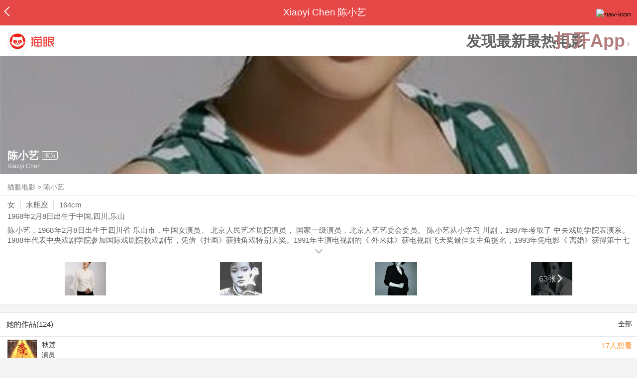

--- FILE ---
content_type: text/html; charset=utf-8
request_url: https://maoyan.dianping.com/asgard/celebrity/126593
body_size: 15031
content:
<!DOCTYPE html>
<html class=" " lang="zh">
<head>
  <meta charset="UTF-8">
  <meta name="viewport" content="width=device-width, height=device-height, initial-scale=1, maximum-scale=1, user-scalable=no, viewport-fit=cover">
  <meta http-equiv="X-UA-Compatible" content="ie=edge">
  <meta name="baidu-site-verification" content="lxgZbG0NVn" />
  <meta name="lx:category" content="movie">
  <meta name="lx:autopv" content="off"/>
  
  <meta name="share:wechat:message:title" content="关于陈小艺，你想知道的都在这里" />
  <meta name="share:wechat:message:desc" content="陈小艺，1968年2月8日出生于四川省 乐山市，中国女演员、 北京人民艺术剧院演员， 国家一级演员，北京人艺艺委会委员。 陈小艺从小学习 川剧，1987年考取了 中央戏剧学院表演系。1988年代表中央戏剧学院参加国际戏剧院校戏剧节，凭借《挂画》获独角戏特别大奖。1991年主演电视剧的《 外来妹》获电视剧飞天奖最佳女主角提名，1993年凭电影《 离婚》获得第十七届 百花奖最佳女配角奖，2006年，主演 刘惠宁导演的电视剧《半路夫妻》，获得第二届“中国剧，中国造”最佳女演员。2009年凭电视剧《 大工匠》获电视剧飞天奖最佳女主角提名，2009年，获得 飞天奖“杰出贡献奖”、“德艺双馨”终生成就奖、第十届四川电影节最受欢迎女演员奖。2013年，陈小艺与张国立、张涵予主演电视剧《 唐山大地震》。 2016年参演电视剧《 女不强大天不容》。同年主演电视剧《 木兰妈妈》。" />
  <meta name="share:wechat:message:icon" content="https://p0.pipi.cn/basicdata/25bfd6d7537c69537c339ead8a0568546ef0d.jpg?imageMogr2/thumbnail/2500x2500%3E" />
  <meta name="share:wechat:timeline:title" content="关于陈小艺，你想知道的都在这里" />
  <meta name="share:wechat:timeline:icon" content="https://p0.pipi.cn/basicdata/25bfd6d7537c69537c339ead8a0568546ef0d.jpg?imageMogr2/thumbnail/2500x2500%3E" />
  <meta name="share:wechat:timeline:desc" content="陈小艺，1968年2月8日出生于四川省 乐山市，中国女演员、 北京人民艺术剧院演员， 国家一级演员，北京人艺艺委会委员。 陈小艺从小学习 川剧，1987年考取了 中央戏剧学院表演系。1988年代表中央戏剧学院参加国际戏剧院校戏剧节，凭借《挂画》获独角戏特别大奖。1991年主演电视剧的《 外来妹》获电视剧飞天奖最佳女主角提名，1993年凭电影《 离婚》获得第十七届 百花奖最佳女配角奖，2006年，主演 刘惠宁导演的电视剧《半路夫妻》，获得第二届“中国剧，中国造”最佳女演员。2009年凭电视剧《 大工匠》获电视剧飞天奖最佳女主角提名，2009年，获得 飞天奖“杰出贡献奖”、“德艺双馨”终生成就奖、第十届四川电影节最受欢迎女演员奖。2013年，陈小艺与张国立、张涵予主演电视剧《 唐山大地震》。 2016年参演电视剧《 女不强大天不容》。同年主演电视剧《 木兰妈妈》。" />
  <link rel="dns-prefetch" href="//p0.meituan.net"/>
  <link rel="dns-prefetch" href="//s0.pipi.cn"/>
  <link rel="dns-prefetch" href="//www.dpfile.com"/>
  <link rel="dns-prefetch" href="//lx.meituan.net"/>
  <link rel="dns-prefetch" href="//lx1.meituan.net"/>
  <link rel="dns-prefetch" href="//plx.meituan.com"/>
  
  <title>陈小艺介绍_图片_作品-猫眼电影</title>
  <meta name="description" content="猫眼电影为您提供陈小艺名称相关信息，如人物简介、图片、参演电影作品等。更多陈小艺名称相关信息请关注猫眼电影官网。"/>
  <meta name="keywords" content="陈小艺,陈小艺介绍,陈小艺图片,陈小艺作品"/>
  
  
  <link rel="stylesheet" href="//s0.pipi.cn/festatic/asgard/resources/pages/celebrity/vendors-7ccaf0e5.css">
  
  <link rel="stylesheet" href="//s0.pipi.cn/festatic/asgard/resources/pages/celebrity/index-4fc3a2de.css">
  
  
  
  <script>
    try {
      // i版内嵌到快应用中，ua会携带maoyan关键字，会导致appnm上报错误，所以需要把ua的关键字去掉
      if (window.navigator && window.navigator.userAgent && window.navigator.userAgent.indexOf('com.maoyan.movie.quickapp')) {
        let ua = window.navigator.userAgent;
        Object.defineProperty(window.navigator, 'userAgent', {
          value: ua.replace(/\.maoyan/, ''),
          writable: false,
        });
      }
    } catch (err) {}
  </script>
  <script>
    "use strict";!function(){var e=0<arguments.length&&void 0!==arguments[0]?arguments[0]:"_Owl_",a=window;a[e]||(a[e]={isRunning:!1,isReady:!1,preTasks:[],dataSet:[],pageData:[],disableMutaObserver:!1,observer:null,use:function(e,t){this.isReady&&a.Owl&&a.Owl[e](t),this.preTasks.push({api:e,data:[t]})},add:function(e){this.dataSet.push(e)},run:function(){var t=this;if(!this.isRunning){this.isRunning=!0;var e=a.onerror;a.onerror=function(){this.isReady||this.add({type:"jsError",data:arguments}),e&&e.apply(a,arguments)}.bind(this),(a.addEventListener||a.attachEvent)("error",function(e){t.isReady||t.add({type:"resError",data:[e]})},!0);var i=window.MutationObserver||window.WebKitMutationObserver||window.MozMutationObserver,r=window.performance||window.WebKitPerformance;if(i&&r){var n=-1,s=window.navigator.userAgent;if(-1<s.indexOf("compatible")&&-1<s.indexOf("MSIE")?(new RegExp("MSIE (\\d+\\.\\d+);").test(s),n=parseFloat(RegExp.$1)):-1<s.indexOf("Trident")&&-1<s.indexOf("rv:11.0")&&(n=11),-1!==n&&n<=11)return void(this.disableMutaObserver=!0);try{this.observer=new i(function(e){t.pageData.push({mutations:e,startTime:r.now()})}),this.observer.observe(document,{childList:!0,subtree:!0})}catch(e){console.log("mutationObserver err")}}else this.disableMutaObserver=!0}}},a[e].run())}();
  </script>
  <!-- 微博sdk -->
  
  

  <!-- 跳转小程序需要1.6以上版本 -->
  

  

  
  <script>
    // 灵犀埋点种子代码开始
    !(function (win, doc, ns) {
        var cacheFunName = '_MeiTuanALogObject';
        win[cacheFunName] = ns;
        if (!win[ns]) {
            var _LX = function () {
                _LX.q.push(arguments);
                return _LX;
            };
            _LX.q = _LX.q || [];
            _LX.l = +new Date();
            win[ns] = _LX;
        }
    })(window, document, 'AnalyticsBase');
    //种子代码结束
  </script>
  <!-- 百度资源平台自动推送js代码 [e0bacf12e04a7bd88ddbd9c74ef2b533 -> niuran] -->
  <script>
    var _hmt = _hmt || [];
    (function () {
      var hm = document.createElement("script");
      hm.src = "https://hm.baidu.com/hm.js?e0bacf12e04a7bd88ddbd9c74ef2b533";
      var s = document.getElementsByTagName("script")[0];
      s.parentNode.insertBefore(hm, s);
    })();
  </script>
  <!-- Google tag (gtag.js) [G-WN80P4PSY7 -> niuran] -->
  <script async src="https://www.googletagmanager.com/gtag/js?id=G-WN80P4PSY7"></script>
  <script>
    window.dataLayer = window.dataLayer || [];
    function gtag() { dataLayer.push(arguments); }
    gtag('js', new Date());
    gtag('config', 'G-WN80P4PSY7');
  </script>
</head>
<body>
  <div id="app" class="page-index" ><div class="layout"><div class="navbar-wrap"><div class="Navbarold "><nav><a class="navbar-back" href="/" data-bid="b_Aewng" data-lab="{ celebrity_id: 126593 }"></a><div class="navbar-title ">Xiaoyi Chen 陈小艺</div><div class="nav-btn"><img class="nav-icon" src="//p0.meituan.net/scarlett/f05f61e7a8f3f45fd071c068d7a26870356.png" alt="nav-icon"/></div></nav></div></div><div class="page-content page-celebrity"><div><div class="download-app-bar-custom"><h1><a href="//m.maoyan.com/"><img class="img noneBg logo_custom" alt="logo" src="//s0.pipi.cn/festatic/asgard/resources/images/logo@3x.png" width="42" height="42"/></a></h1><a class="benefit-text" data-bid="b_movie_nikl02bu_mc" data-view-bid="b_movie_nikl02bu_mv">发现最新最热电影</a><span class="split"></span><a href="javascript: void(0);" class="link btn-open-app-custom" data-event="donwload3" link="meituanmovie://www.meituan.com/movie/actordetail?actorId=126593" to="" data-bid="b_53up23as" data-view-bid="b_movie_b_53up23as_mv" data-lab="{&quot;position&quot;:&quot;home&quot;}">打开App<img class="img noneBg point" alt="logo" src="//s0.pipi.cn/festatic/asgard/resources/images/point.png" width="11" height="11"/></a></div></div><div class="celebrity-wrap"><div class="celebrity"><img class="img noneBg" alt="陈小艺" src="https://p0.pipi.cn/basicdata/fb73862f8ea3388d330fafa1c53a55834191a.jpg?imageMogr2/thumbnail/750x540%3E"/><div class="celebrity-profile clearfix"><img class="img noneBg" src="https://p0.pipi.cn/basicdata/25bfd6d7537c69537c339ead8a0568546ef0d.jpg?imageMogr2/thumbnail/2500x2500%3E"/><div class="intro"><div class="chinese"><span class="cn-name">陈小艺</span><span class="tag">演员</span></div><div class="en-name">Xiaoyi Chen</div></div></div><div class="mask"></div></div><div class="crumbs-nav"><a href="/">猫眼电影</a>  &gt;  <a> 陈小艺 </a></div><div class="intro-wrap"><section class="panel base-info" style="border-width:1px"><div class="panel-content"><div class="props"><span>女</span><span>水瓶座</span><span>164cm</span></div><div class="born"><span>1968年2月8日</span><span>出生于中国,四川,乐山</span></div><div data-event="intro" data-bid="b_JjMUD" data-view-bid="b_865wS" data-lab="{&quot;celebrity_id&quot;:126593,&quot;type&quot;:false}" data-view-lab="{celebrity_id:126593}" class="text-expander text-expander-disable-true text-expander-expand-false"><div class="text-expander-content"><p>陈小艺，1968年2月8日出生于四川省 乐山市，中国女演员、 北京人民艺术剧院演员， 国家一级演员，北京人艺艺委会委员。 陈小艺从小学习 川剧，1987年考取了 中央戏剧学院表演系。1988年代表中央戏剧学院参加国际戏剧院校戏剧节，凭借《挂画》获独角戏特别大奖。1991年主演电视剧的《 外来妹》获电视剧飞天奖最佳女主角提名，1993年凭电影《 离婚》获得第十七届 百花奖最佳女配角奖，2006年，主演 刘惠宁导演的电视剧《半路夫妻》，获得第二届“中国剧，中国造”最佳女演员。2009年凭电视剧《 大工匠》获电视剧飞天奖最佳女主角提名，2009年，获得 飞天奖“杰出贡献奖”、“德艺双馨”终生成就奖、第十届四川电影节最受欢迎女演员奖。2013年，陈小艺与张国立、张涵予主演电视剧《 唐山大地震》。 2016年参演电视剧《 女不强大天不容》。同年主演电视剧《 木兰妈妈》。</p></div><div class="text-expander-button"><i class="icon icon-chevron-down"></i></div></div></div></section><div class="photo-panel"><div class="grid celebrity-photos"><div class="row"><div class="cell"><li data-bid="b_isl6c93g" data-view-bid="b_1otr2f42" data-lab="{&quot;movie_id&quot;:&quot;&quot;,&quot;pic_id&quot;:&quot;&quot;,&quot;custom&quot;:{&quot;celebrity_id&quot;:126593,&quot;image_url&quot;:&quot;https://p0.pipi.cn/basicdata/25bfd62f8d3338af33be12b06b055271dc851.jpg?imageMogr2/thumbnail/100x100%3E&quot;,&quot;approve_number&quot;:&quot;&quot;}}"><a data-bid="" href="/asgard/celebrity/126593/stages?idx=0"><img class="img noneBg" src="https://p0.pipi.cn/basicdata/25bfd62f8d3338af33be12b06b055271dc851.jpg?imageView2/1/w/166/h/134/q/80" manualTailor="1"/></a></li></div><div class="cell"><li data-bid="b_isl6c93g" data-view-bid="b_1otr2f42" data-lab="{&quot;movie_id&quot;:&quot;&quot;,&quot;pic_id&quot;:&quot;&quot;,&quot;custom&quot;:{&quot;celebrity_id&quot;:126593,&quot;image_url&quot;:&quot;https://p0.pipi.cn/basicdata/25bfd62f8d3338cf3e50c89a88a684ff3d43d.jpg?imageMogr2/thumbnail/100x100%3E&quot;,&quot;approve_number&quot;:&quot;&quot;}}"><a data-bid="" href="/asgard/celebrity/126593/stages?idx=1"><img class="img noneBg" src="https://p0.pipi.cn/basicdata/25bfd62f8d3338cf3e50c89a88a684ff3d43d.jpg?imageView2/1/w/166/h/134/q/80" manualTailor="1"/></a></li></div><div class="cell"><li data-bid="b_isl6c93g" data-view-bid="b_1otr2f42" data-lab="{&quot;movie_id&quot;:&quot;&quot;,&quot;pic_id&quot;:&quot;&quot;,&quot;custom&quot;:{&quot;celebrity_id&quot;:126593,&quot;image_url&quot;:&quot;https://p0.pipi.cn/basicdata/25bfd62f8d3338cf3e230f72c43d1744be2e9.jpg?imageMogr2/thumbnail/100x100%3E&quot;,&quot;approve_number&quot;:&quot;&quot;}}"><a data-bid="" href="/asgard/celebrity/126593/stages?idx=2"><img class="img noneBg" src="https://p0.pipi.cn/basicdata/25bfd62f8d3338cf3e230f72c43d1744be2e9.jpg?imageView2/1/w/166/h/134/q/80" manualTailor="1"/></a></li></div><div class="cell"><li data-bid="b_isl6c93g" data-view-bid="b_1otr2f42" data-lab="{&quot;movie_id&quot;:&quot;&quot;,&quot;pic_id&quot;:&quot;&quot;,&quot;custom&quot;:{&quot;celebrity_id&quot;:126593,&quot;image_url&quot;:&quot;https://p0.pipi.cn/basicdata/25bfd62f8d3338af3339ddca5132ff04999e7.jpg?imageMogr2/thumbnail/100x100%3E&quot;,&quot;approve_number&quot;:&quot;&quot;}}"><a data-bid="" href="/asgard/celebrity/126593/photos"><img class="img noneBg" src="https://p0.pipi.cn/basicdata/25bfd62f8d3338af3339ddca5132ff04999e7.jpg?imageView2/1/w/166/h/134/q/80" manualTailor="1"/><div class="overlay" data-bid="b_49Vqm" data-view-bid="b_rvV49" data-lab="{ celebrity_id: 126593 }">63张<i class="icon icon-chevron-right"></i></div></a></li></div></div></div></div></div></div><section class="panel celebrity-works" style="border-width:1px" data-view-bid="b_movie_jh3wjuzc_mv" data-lab="{ celebrity_id: 126593}"><div class="panel-title panel-title-unclosed" style="border-width:1px"><h2 style="display:inline-block">她的作品(124)</h2></div><div class="panel-content"><a data-bid="b_movie_ejr6o16k_mc" data-lab="{&quot;custom&quot;:{&quot;celebrity_id&quot;:126593}}" class="all-works" href="//piaofang.maoyan.com/celebrity/wrapper?id=126593&amp;wrapperId=-1">全部</a><ul class="list-view "><a href="https://maoyan.dianping.com/asgard/movie/1474277?_v_=yes" class="link" data-event="_asgard_movie_1474277?_v_=yes" data-bid="b_k0NJV" data-view-bid="b_c9Rpp" data-lab="{&quot;movie_id&quot;:1474277,&quot;index&quot;:0,&quot;custom&quot;:{&quot;celebrity_id&quot;:126593}}"><li class="list-view-item clearfix"><img class="img noneBg" alt="陈小艺 秋莲" src="https://p0.pipi.cn/mediaplus/bigdata_mmdb_mmdbtask/0fa3345bea4e32051182bfe189968ec0b2de4.png?imageView2/1/w/83/h/124/q/80" e="1" c="1"/><p class="celebrity-score"><span class="score">17人想看</span></p><h4>秋莲</h4><p>演员</p><p></p></li></a><a href="https://maoyan.dianping.com/asgard/movie/1532471?_v_=yes" class="link" data-event="_asgard_movie_1532471?_v_=yes" data-bid="b_k0NJV" data-view-bid="b_c9Rpp" data-lab="{&quot;movie_id&quot;:1532471,&quot;index&quot;:1,&quot;custom&quot;:{&quot;celebrity_id&quot;:126593}}"><li class="list-view-item clearfix"><img class="img noneBg" alt="陈小艺 重器" src="https://p0.pipi.cn/mmdb/54ecdedd537f2a16bd5bf10ea9e3396de5f55.jpg?imageView2/1/w/83/h/124/q/80" e="1" c="1"/><p class="celebrity-score"><span class="score">39人想看</span></p><h4>重器</h4><p>演员</p><p>饰：吴月娥</p><p></p></li></a><a href="https://maoyan.dianping.com/asgard/movie/1504348?_v_=yes" class="link" data-event="_asgard_movie_1504348?_v_=yes" data-bid="b_k0NJV" data-view-bid="b_c9Rpp" data-lab="{&quot;movie_id&quot;:1504348,&quot;index&quot;:2,&quot;custom&quot;:{&quot;celebrity_id&quot;:126593}}"><li class="list-view-item clearfix"><img class="img noneBg" alt="陈小艺 同心结" src="https://p0.pipi.cn/mediaplus/friday_image_fe/0fa3343d7f077e0511b819443c669588bc61d.jpg?imageView2/1/w/83/h/124/q/80" e="1" c="1"/><p class="celebrity-score"><span class="score">12人想看</span></p><h4>同心结</h4><p>演员</p><p></p></li></a><a href="https://maoyan.dianping.com/asgard/movie/1491578?_v_=yes" class="link" data-event="_asgard_movie_1491578?_v_=yes" data-bid="b_k0NJV" data-view-bid="b_c9Rpp" data-lab="{&quot;movie_id&quot;:1491578,&quot;index&quot;:3,&quot;custom&quot;:{&quot;celebrity_id&quot;:126593}}"><li class="list-view-item clearfix"><img class="img" alt="陈小艺 蔷薇风暴" src="[data-uri]" e="1" c="1"/><p class="celebrity-score"><span class="score">7.6分</span></p><h4>蔷薇风暴</h4><p>演员</p><p>饰：沈宗玉</p><p></p></li></a><a href="https://maoyan.dianping.com/asgard/movie/1489812?_v_=yes" class="link" data-event="_asgard_movie_1489812?_v_=yes" data-bid="b_k0NJV" data-view-bid="b_c9Rpp" data-lab="{&quot;movie_id&quot;:1489812,&quot;index&quot;:4,&quot;custom&quot;:{&quot;celebrity_id&quot;:126593}}"><li class="list-view-item clearfix"><img class="img" alt="陈小艺 好运家" src="[data-uri]" e="1" c="1"/><p class="celebrity-score"><span class="score">43人想看</span></p><h4>好运家</h4><p>演员</p><p>饰：郝茗</p><p></p></li></a></ul></div></section><section class="panel celebrity-news latest-news" style="border-width:1px" data-view-bid="b_movie_9k5a0drc_mv" data-lab="{&quot;custom&quot;:{&quot;celebrity_id&quot;:126593}}"><div class="panel-title panel-title-unclosed" style="border-width:1px"><h2 style="display:inline-block">最新资讯</h2></div><div class="panel-content"><div class="news-item" data-bid="b_movie_kygqsbug_mc" data-view-bid="b_movie_kygqsbug_mv" data-lab="{&quot;news_id&quot;:1841462,&quot;index&quot;:0,&quot;custom&quot;:{&quot;celebrity_id&quot;:126593}}"><a data-bid="" class="link clearfix" href="/asgard/news/1841462"><img class="img" src="[data-uri]" e="1" c="1"/><i class="icon icon-chevron-right"></i><div class="news-wrapper"><div class="news-content">《假日暖洋洋》新春送惊喜 系列礼包与海内外观众共庆佳节</div></div></a></div><div class="news-item" data-bid="b_movie_kygqsbug_mc" data-view-bid="b_movie_kygqsbug_mv" data-lab="{&quot;news_id&quot;:1259874,&quot;index&quot;:1,&quot;custom&quot;:{&quot;celebrity_id&quot;:126593}}"><a data-bid="" class="link clearfix" href="/asgard/news/1259874"><img class="img" src="[data-uri]" e="1" c="1"/><i class="icon icon-chevron-right"></i><div class="news-wrapper"><div class="news-content">《装台》圆满收官 现象级口碑大剧再登现实题材作品新台阶</div></div></a></div><div class="news-item" data-bid="b_movie_kygqsbug_mc" data-view-bid="b_movie_kygqsbug_mv" data-lab="{&quot;news_id&quot;:1263509,&quot;index&quot;:2,&quot;custom&quot;:{&quot;celebrity_id&quot;:126593}}"><a data-bid="" class="link clearfix" href="/asgard/news/1263509"><img class="img" src="[data-uri]" e="1" c="1"/><i class="icon icon-chevron-right"></i><div class="news-wrapper"><div class="news-content">电视剧《装台》热播获专家盛赞 现实题材有血肉更有筋骨</div></div></a></div><div class="news-item" data-bid="b_movie_kygqsbug_mc" data-view-bid="b_movie_kygqsbug_mv" data-lab="{&quot;news_id&quot;:1255841,&quot;index&quot;:3,&quot;custom&quot;:{&quot;celebrity_id&quot;:126593}}"><a data-bid="" class="link clearfix" href="/asgard/news/1255841"><img class="img" src="[data-uri]" e="1" c="1"/><i class="icon icon-chevron-right"></i><div class="news-wrapper"><div class="news-content">电视剧《装台》昨日开播 张嘉益闫妮联袂演绎“陕味“市井图</div></div></a></div></div></section><footer class="footer"><div class="disclaimer"><div class="copyright"><span>© 猫眼电影 客服电话:<a href="tel:10105335"> 1010-5335</a></span></div><p class="content"><span>影视行业信息</span><a href="https://maoyan.dianping.com/terms/terms?id=privacy_1629962927685" class="link" data-event="https:__m.maoyan.com_terms_terms?id=privacy_1629962927685" to="https://m.maoyan.com/terms/terms?id=privacy_1629962927685">《免责声明》</a><span>I 违法和不良信息举报电话：4006018900</span></p><p class="icp"><a href="https://beian.miit.gov.cn" class="link" data-event="https:__beian.miit.gov.cn" to="https://beian.miit.gov.cn">京ICP备16022489号-1</a><span> I </span><a href="https://www.beian.gov.cn/portal/registerSystemInfo?recordcode=11010102003232" class="link" data-event="https:__www.beian.gov.cn_portal_registerSystemInfo?recordcode=11010102003232" to="https://www.beian.gov.cn/portal/registerSystemInfo?recordcode=11010102003232">京公网安备11010102003232号</a></p><p class="sankuai"><a href="javascript: void(0);" class="link" data-event="">北京猫眼文化传媒有限公司</a></p><section class="bottom-logo"><img class="img noneBg" alt="" src="[data-uri]"/></section></div></footer></div></div></div>
  <script>
    var AppData = {"$id":100430,"$title":"陈小艺介绍_图片_作品-猫眼电影","title":"Xiaoyi Chen 陈小艺","$description":"猫眼电影为您提供陈小艺名称相关信息，如人物简介、图片、参演电影作品等。更多陈小艺名称相关信息请关注猫眼电影官网。","$keywords":["陈小艺,陈小艺介绍,陈小艺图片,陈小艺作品"],"celebrity":{"age":57,"aliasName":"","attachUserId":0,"auth":0,"avatar":"https://p0.pipi.cn/basicdata/25bfd6d7537c69537c339ead8a0568546ef0d.jpg?imageMogr2/thumbnail/2500x2500%3E","backgroundColor":"#364759","bgImg":"https://p0.pipi.cn/basicdata/fb73862f8ea3388d330fafa1c53a55834191a.jpg?imageMogr2/thumbnail/750x540%3E","bgImgBackgroundColor":"#594736","birthday":"1968-02-08","birthplace":"中国,四川,乐山","bloodType":"O型","boardUrl":"","cnm":"陈小艺","company":"","constellation":"水瓶座","deathDate":"","desc":"陈小艺，1968年2月8日出生于四川省 乐山市，中国女演员、 北京人民艺术剧院演员， 国家一级演员，北京人艺艺委会委员。 陈小艺从小学习 川剧，1987年考取了 中央戏剧学院表演系。1988年代表中央戏剧学院参加国际戏剧院校戏剧节，凭借《挂画》获独角戏特别大奖。1991年主演电视剧的《 外来妹》获电视剧飞天奖最佳女主角提名，1993年凭电影《 离婚》获得第十七届 百花奖最佳女配角奖，2006年，主演 刘惠宁导演的电视剧《半路夫妻》，获得第二届“中国剧，中国造”最佳女演员。2009年凭电视剧《 大工匠》获电视剧飞天奖最佳女主角提名，2009年，获得 飞天奖“杰出贡献奖”、“德艺双馨”终生成就奖、第十届四川电影节最受欢迎女演员奖。2013年，陈小艺与张国立、张涵予主演电视剧《 唐山大地震》。 2016年参演电视剧《 女不强大天不容》。同年主演电视剧《 木兰妈妈》。","descFeatures":["57岁","164cm"],"enm":"Xiaoyi Chen","fansName":"","feedbackUrl":"https://piaofang.maoyan.com/i/info-correction?objId=126593","figure":["","",""],"followCount":77,"followRank":0,"followState":0,"graduateSchool":"中央戏剧学院","hasAllBox":false,"hasFollowerNum":false,"hasMainWorksNum":false,"height":164,"id":126593,"nation":"汉族","nationality":"中国","photoNum":63,"photos":["https://p0.pipi.cn/basicdata/25bfd62f8d3338af33be12b06b055271dc851.jpg?imageMogr2/thumbnail/100x100%3E","https://p0.pipi.cn/basicdata/25bfd62f8d3338cf3e50c89a88a684ff3d43d.jpg?imageMogr2/thumbnail/100x100%3E","https://p0.pipi.cn/basicdata/25bfd62f8d3338cf3e230f72c43d1744be2e9.jpg?imageMogr2/thumbnail/100x100%3E","https://p0.pipi.cn/basicdata/25bfd62f8d3338af3339ddca5132ff04999e7.jpg?imageMogr2/thumbnail/100x100%3E","https://p0.pipi.cn/basicdata/25bfd62f8d3338cf3ed7c3d56d6d8d2b8332a.jpg?imageMogr2/thumbnail/100x100%3E","https://p0.pipi.cn/basicdata/25bfd62f8d3338cf3e339e2f0286ba1a7c9fd.jpg?imageMogr2/thumbnail/100x100%3E","https://p0.pipi.cn/basicdata/25bfd62f8d3338af3387a9af077f7329f3952.jpg?imageMogr2/thumbnail/100x100%3E","https://p0.pipi.cn/basicdata/25bfd62f8d3338cf3ee19b8a9d1b4ec8bcee7.jpg?imageMogr2/thumbnail/100x100%3E","https://p0.pipi.cn/basicdata/25bfd62f8d3338af338d33d205da525175b7b.jpg?imageMogr2/thumbnail/100x100%3E","https://p0.pipi.cn/basicdata/25bfd62f8d3338cf3e3139f312794eeaf4174.jpg?imageMogr2/thumbnail/100x100%3E","https://p0.pipi.cn/basicdata/25bfd62f8d3338af33be2aaf61d208ab182ec.jpg?imageMogr2/thumbnail/100x100%3E","https://p0.pipi.cn/basicdata/25bfd62f8d3338cf3e87a9378daaf4f18f301.jpg?imageMogr2/thumbnail/100x100%3E","https://p0.pipi.cn/basicdata/25bfd62f8d3338cf3e71f700083c31b93c5f3.jpg?imageMogr2/thumbnail/100x100%3E","https://p0.pipi.cn/basicdata/25bfd62fbe17e15bf171f7791e4398db1704e.jpg?imageMogr2/thumbnail/100x100%3E","https://p0.pipi.cn/basicdata/25bfd62fbe17e19235b86013ea8384faa4851.jpg?imageMogr2/thumbnail/100x100%3E","https://p0.pipi.cn/basicdata/25bfd62fbe17e192359ab43373a32c1d5d0c1.jpg?imageMogr2/thumbnail/100x100%3E","https://p0.pipi.cn/basicdata/25bfd62fbe17e1339e5015b8a165fbcd2c7c9.jpg?imageMogr2/thumbnail/100x100%3E","https://p0.pipi.cn/basicdata/25bfd62fbe17e1339e300b77196c0d95a759c.jpg?imageMogr2/thumbnail/100x100%3E","https://p0.pipi.cn/basicdata/25bfd62fbe17e1339e030c7dfb6d857734536.jpg?imageMogr2/thumbnail/100x100%3E","https://p0.pipi.cn/basicdata/25bfd62fbe17e1339ebe12b8ae2415ef5efd3.jpg?imageMogr2/thumbnail/100x100%3E"],"present":0,"presentImg":"","proCompanyUrl":"","proIntroUrl":"https://piaofang.maoyan.com/i/celebrity/126593/intro","publicTitles":[],"rank":0,"receiveWord":"次","sendWord":"抱抱","sexy":"女","signImg":"","still":"","sumBox":60490,"titleList":["演员"],"titles":"演员","userDailyPresent":0,"weight":0,"works":{"movies":[{"avatar":"https://p0.pipi.cn/mediaplus/bigdata_mmdb_mmdbtask/0fa3345bea4e32051182bfe189968ec0b2de4.png?imageMogr2/thumbnail/2500x2500%3E","cr":1,"duty":"演员","globalReleased":false,"id":1474277,"mbox":0,"multiroles":"","mutlidutys":"演员","name":"秋莲","order":3,"pubDate":1798646400000,"roles":"","rt":"","sc":0,"showst":1,"wish":17,"wishst":0},{"avatar":"https://p0.pipi.cn/mmdb/54ecdedd537f2a16bd5bf10ea9e3396de5f55.jpg?imageMogr2/thumbnail/2500x2500%3E","cr":1,"duty":"演员","globalReleased":false,"id":1532471,"mbox":0,"multiroles":"吴月娥","mutlidutys":"演员","name":"重器","order":3,"pubDate":1798646400000,"roles":"吴月娥","rt":"","sc":0,"showst":1,"wish":39,"wishst":0},{"avatar":"https://p0.pipi.cn/mediaplus/friday_image_fe/0fa3343d7f077e0511b819443c669588bc61d.jpg?imageMogr2/quality/80","cr":1,"duty":"演员","globalReleased":false,"id":1504348,"mbox":0,"multiroles":"","mutlidutys":"演员","name":"同心结","order":3,"pubDate":1798646400000,"roles":"","rt":"","sc":0,"showst":1,"wish":12,"wishst":0},{"avatar":"https://p0.pipi.cn/mediaplus/friday_image_fe/cdf05c1484577e15d59fd1a202d222818da3e.jpg?imageMogr2/quality/80","cr":1,"duty":"演员","globalReleased":true,"id":1491578,"mbox":0,"multiroles":"沈宗玉","mutlidutys":"演员","name":"蔷薇风暴","order":3,"pubDate":1735470000000,"roles":"沈宗玉","rt":"","sc":7.6,"showst":2,"wish":56,"wishst":0},{"avatar":"https://p0.pipi.cn/mmdb/fb738651ecd2ff71f7e19b2124c5e77d133f4.jpg?imageMogr2/thumbnail/2500x2500%3E","cr":1,"duty":"演员","globalReleased":false,"id":1489812,"mbox":0,"multiroles":"郝茗","mutlidutys":"演员","name":"好运家","order":3,"pubDate":1733054400000,"roles":"郝茗","rt":"","sc":0,"showst":2,"wish":43,"wishst":0},{"avatar":"https://p0.pipi.cn/mmdb/54ecde8dc7ec69030cc69664496183aba0035.jpg?imageMogr2/thumbnail/2500x2500%3E","cr":1,"duty":"演员","globalReleased":true,"id":1487502,"mbox":0,"multiroles":"秀丽","mutlidutys":"演员","name":"如果奔跑是我的人生","order":3,"pubDate":1704972600000,"roles":"秀丽","rt":"","sc":8,"showst":2,"wish":475,"wishst":0},{"avatar":"https://p0.pipi.cn/mmdb/25bfd6dd11e2ff7e12c7eda0da5c25dbe62b9.jpg?imageMogr2/thumbnail/2500x2500%3E","cr":1,"duty":"演员","globalReleased":false,"id":1453000,"mbox":0,"multiroles":"林璐","mutlidutys":"演员","name":"我们这十年","order":3,"pubDate":1665401400000,"roles":"林璐","rt":"","sc":0,"showst":2,"wish":146,"wishst":0},{"avatar":"https://p0.pipi.cn/mmdb/25bfd6870309233ba3281e752ef0c09fe7501.jpg?imageMogr2/thumbnail/2500x2500%3E","cr":1,"duty":"演员","globalReleased":false,"id":409166,"mbox":0,"multiroles":"余晴","mutlidutys":"演员","name":"安娜的爱人","order":3,"pubDate":1653710400000,"roles":"余晴","rt":"","sc":0,"showst":2,"wish":5,"wishst":0},{"avatar":"https://p0.pipi.cn/mmdb/d2dad5927a32ff0e13c7ed2fe94807511ed19.jpg?imageMogr2/thumbnail/2500x2500%3E","cr":1,"duty":"演员","globalReleased":true,"id":1403091,"mbox":0,"multiroles":"自己","mutlidutys":"演员","name":"2021年北京卫视春节联欢晚会","order":3,"pubDate":1613059200000,"roles":"自己","rt":"2021-02-12","sc":0,"showst":2,"wish":42,"wishst":0},{"avatar":"https://p0.pipi.cn/mmdb/d2dad5927a3be1c7edc7ed4881e844b67bf15.jpg?imageMogr2/thumbnail/2500x2500%3E","cr":1,"duty":"演员","globalReleased":true,"id":1330898,"mbox":0,"multiroles":"董燕萍","mutlidutys":"演员","name":"假日暖洋洋","order":3,"pubDate":1611504000000,"roles":"董燕萍","rt":"2021-01-25","sc":7.5,"showst":2,"wish":157,"wishst":0}],"total":124}},"news":[{"commentCount":0,"created":1612499644000,"id":1841462,"imageCount":0,"previewImages":[{"authorId":0,"height":950,"id":12402,"sizeType":0,"targetId":1841462,"targetType":13,"url":"https://p0.meituan.net/moviemachine/109685931cc36055f28aa31686895e1d202049.jpg@300w_225h_1e_1c","width":633},{"authorId":0,"height":950,"id":12403,"sizeType":0,"targetId":1841462,"targetType":13,"url":"https://p0.meituan.net/moviemachine/84f325f49d37a7da9de74b2c9f18c7bf243770.jpg@300w_225h_1e_1c","width":633},{"authorId":0,"height":950,"id":12404,"sizeType":0,"targetId":1841462,"targetType":13,"url":"https://p0.meituan.net/moviemachine/4593d8dd36f37989e5d185540f160875202800.jpg@300w_225h_1e_1c","width":633},{"authorId":0,"height":950,"id":12405,"sizeType":0,"targetId":1841462,"targetType":13,"url":"https://p0.meituan.net/moviemachine/c37b31d79a0e5d8e66e41e68fa68d688177566.jpg@300w_225h_1e_1c","width":633}],"source":"猫眼电影","tags":[],"text":"","title":"《假日暖洋洋》新春送惊喜 系列礼包与海内外观众共庆佳节","type":0,"upCount":103,"url":"meituanmovie://www.meituan.com/forum/newsDetail?id=1841462","viewCount":11514},{"commentCount":7,"created":1608521785000,"id":1259874,"imageCount":0,"previewImages":[{"authorId":0,"height":500,"id":10368,"sizeType":0,"targetId":1259874,"targetType":13,"url":"https://p0.meituan.net/moviemachine/807a7f0f66371d88ca3ba720f40646ea185762.jpg@300w_225h_1e_1c","width":750},{"authorId":0,"height":500,"id":10369,"sizeType":0,"targetId":1259874,"targetType":13,"url":"https://p0.meituan.net/moviemachine/dba4ac86da983ca2d8f9bd74d5bb389d206464.jpg@300w_225h_1e_1c","width":750},{"authorId":0,"height":500,"id":10370,"sizeType":0,"targetId":1259874,"targetType":13,"url":"https://p0.meituan.net/moviemachine/3267f703394ed34568757aa0056bd9b3183447.jpg@300w_225h_1e_1c","width":750},{"authorId":0,"height":500,"id":10371,"sizeType":0,"targetId":1259874,"targetType":13,"url":"https://p0.meituan.net/moviemachine/66c4ea5bb8dbded4f2c2ce9f3e663486270135.jpg@300w_225h_1e_1c","width":750},{"authorId":0,"height":500,"id":10372,"sizeType":0,"targetId":1259874,"targetType":13,"url":"https://p0.meituan.net/moviemachine/dfd4259dfd96528493422aa2b5b2b0f1302550.jpg@300w_225h_1e_1c","width":750},{"authorId":0,"height":500,"id":10373,"sizeType":0,"targetId":1259874,"targetType":13,"url":"https://p1.meituan.net/moviemachine/5899dd3ac17fdd62195045ce26c6ebbb184050.jpg@300w_225h_1e_1c","width":750},{"authorId":0,"height":500,"id":10374,"sizeType":0,"targetId":1259874,"targetType":13,"url":"https://p1.meituan.net/moviemachine/642c0b426c89c5d77fd7e447d8f8ce95178671.jpg@300w_225h_1e_1c","width":750},{"authorId":0,"height":1125,"id":10375,"sizeType":0,"targetId":1259874,"targetType":13,"url":"https://p0.meituan.net/moviemachine/09f9c8845ba6884b02200c5c528d1e6d354377.jpg@300w_225h_1e_1c","width":750},{"authorId":0,"height":500,"id":10376,"sizeType":0,"targetId":1259874,"targetType":13,"url":"https://p0.meituan.net/moviemachine/f9930767fd45fd8995ecb54154a4d248245345.jpg@300w_225h_1e_1c","width":750}],"source":"猫眼电影","tags":[],"text":"","title":"《装台》圆满收官 现象级口碑大剧再登现实题材作品新台阶","type":0,"upCount":22,"url":"meituanmovie://www.meituan.com/forum/newsDetail?id=1259874","viewCount":8594}],"latestNews":[{"commentCount":0,"created":1612499644000,"id":1841462,"imageCount":0,"previewImages":[{"authorId":0,"height":950,"id":12402,"sizeType":0,"targetId":1841462,"targetType":13,"url":"https://p0.meituan.net/moviemachine/109685931cc36055f28aa31686895e1d202049.jpg@300w_225h_1e_1c","width":633},{"authorId":0,"height":950,"id":12403,"sizeType":0,"targetId":1841462,"targetType":13,"url":"https://p0.meituan.net/moviemachine/84f325f49d37a7da9de74b2c9f18c7bf243770.jpg@300w_225h_1e_1c","width":633},{"authorId":0,"height":950,"id":12404,"sizeType":0,"targetId":1841462,"targetType":13,"url":"https://p0.meituan.net/moviemachine/4593d8dd36f37989e5d185540f160875202800.jpg@300w_225h_1e_1c","width":633},{"authorId":0,"height":950,"id":12405,"sizeType":0,"targetId":1841462,"targetType":13,"url":"https://p0.meituan.net/moviemachine/c37b31d79a0e5d8e66e41e68fa68d688177566.jpg@300w_225h_1e_1c","width":633}],"source":"猫眼电影","tags":[],"text":"","title":"《假日暖洋洋》新春送惊喜 系列礼包与海内外观众共庆佳节","type":0,"upCount":103,"url":"meituanmovie://www.meituan.com/forum/newsDetail?id=1841462","viewCount":11514},{"commentCount":7,"created":1608521785000,"id":1259874,"imageCount":0,"previewImages":[{"authorId":0,"height":500,"id":10368,"sizeType":0,"targetId":1259874,"targetType":13,"url":"https://p0.meituan.net/moviemachine/807a7f0f66371d88ca3ba720f40646ea185762.jpg@300w_225h_1e_1c","width":750},{"authorId":0,"height":500,"id":10369,"sizeType":0,"targetId":1259874,"targetType":13,"url":"https://p0.meituan.net/moviemachine/dba4ac86da983ca2d8f9bd74d5bb389d206464.jpg@300w_225h_1e_1c","width":750},{"authorId":0,"height":500,"id":10370,"sizeType":0,"targetId":1259874,"targetType":13,"url":"https://p0.meituan.net/moviemachine/3267f703394ed34568757aa0056bd9b3183447.jpg@300w_225h_1e_1c","width":750},{"authorId":0,"height":500,"id":10371,"sizeType":0,"targetId":1259874,"targetType":13,"url":"https://p0.meituan.net/moviemachine/66c4ea5bb8dbded4f2c2ce9f3e663486270135.jpg@300w_225h_1e_1c","width":750},{"authorId":0,"height":500,"id":10372,"sizeType":0,"targetId":1259874,"targetType":13,"url":"https://p0.meituan.net/moviemachine/dfd4259dfd96528493422aa2b5b2b0f1302550.jpg@300w_225h_1e_1c","width":750},{"authorId":0,"height":500,"id":10373,"sizeType":0,"targetId":1259874,"targetType":13,"url":"https://p1.meituan.net/moviemachine/5899dd3ac17fdd62195045ce26c6ebbb184050.jpg@300w_225h_1e_1c","width":750},{"authorId":0,"height":500,"id":10374,"sizeType":0,"targetId":1259874,"targetType":13,"url":"https://p1.meituan.net/moviemachine/642c0b426c89c5d77fd7e447d8f8ce95178671.jpg@300w_225h_1e_1c","width":750},{"authorId":0,"height":1125,"id":10375,"sizeType":0,"targetId":1259874,"targetType":13,"url":"https://p0.meituan.net/moviemachine/09f9c8845ba6884b02200c5c528d1e6d354377.jpg@300w_225h_1e_1c","width":750},{"authorId":0,"height":500,"id":10376,"sizeType":0,"targetId":1259874,"targetType":13,"url":"https://p0.meituan.net/moviemachine/f9930767fd45fd8995ecb54154a4d248245345.jpg@300w_225h_1e_1c","width":750}],"source":"猫眼电影","tags":[],"text":"","title":"《装台》圆满收官 现象级口碑大剧再登现实题材作品新台阶","type":0,"upCount":22,"url":"meituanmovie://www.meituan.com/forum/newsDetail?id=1259874","viewCount":8594},{"commentCount":1,"created":1608002564000,"id":1263509,"imageCount":0,"previewImages":[{"authorId":0,"height":500,"id":10775,"sizeType":0,"targetId":1263509,"targetType":13,"url":"https://p0.meituan.net/moviemachine/b5b0d0873a8338bd25d2868c32391f1a225833.jpg@300w_225h_1e_1c","width":750},{"authorId":0,"height":1125,"id":10776,"sizeType":0,"targetId":1263509,"targetType":13,"url":"https://p0.meituan.net/moviemachine/406971daa7f75758c4fe897ce13fb2ad425419.jpg@300w_225h_1e_1c","width":750},{"authorId":0,"height":500,"id":10777,"sizeType":0,"targetId":1263509,"targetType":13,"url":"https://p1.meituan.net/moviemachine/82be473739ea5210824c09929c2d3c8a307652.jpg@300w_225h_1e_1c","width":750},{"authorId":0,"height":500,"id":10778,"sizeType":0,"targetId":1263509,"targetType":13,"url":"https://p1.meituan.net/moviemachine/db273b6a9bf1f3817e19e61817561950270557.jpg@300w_225h_1e_1c","width":750},{"authorId":0,"height":500,"id":10779,"sizeType":0,"targetId":1263509,"targetType":13,"url":"https://p1.meituan.net/moviemachine/e73a2144def339470a5aad439ae8fbb6235909.jpg@300w_225h_1e_1c","width":750},{"authorId":0,"height":500,"id":10780,"sizeType":0,"targetId":1263509,"targetType":13,"url":"https://p0.meituan.net/moviemachine/0aeed95a884425377a19c5b9913be117171074.jpg@300w_225h_1e_1c","width":750}],"source":"猫眼电影","tags":[],"text":"","title":"电视剧《装台》热播获专家盛赞 现实题材有血肉更有筋骨","type":0,"upCount":137,"url":"meituanmovie://www.meituan.com/forum/newsDetail?id=1263509","viewCount":6356},{"commentCount":1,"created":1606725103000,"id":1255841,"imageCount":0,"previewImages":[{"authorId":0,"height":750,"id":9985,"sizeType":0,"targetId":1255841,"targetType":13,"url":"https://p0.meituan.net/moviemachine/e62c1d9bf6d40770252b5cc7668e431672715.jpg@300w_225h_1e_1c","width":750},{"authorId":0,"height":1050,"id":9986,"sizeType":0,"targetId":1255841,"targetType":13,"url":"https://p0.meituan.net/moviemachine/e1955f411edc50d5d6b29f4cf958414c288635.jpg@300w_225h_1e_1c","width":750},{"authorId":0,"height":1050,"id":9987,"sizeType":0,"targetId":1255841,"targetType":13,"url":"https://p0.meituan.net/moviemachine/3381cde290257969e3ad6f641fcc9e3d277052.jpg@300w_225h_1e_1c","width":750},{"authorId":0,"height":1050,"id":9988,"sizeType":0,"targetId":1255841,"targetType":13,"url":"https://p0.meituan.net/moviemachine/b0f8557e65e6f784ae8442023d3df293257109.jpg@300w_225h_1e_1c","width":750},{"authorId":0,"height":1050,"id":9989,"sizeType":0,"targetId":1255841,"targetType":13,"url":"https://p0.meituan.net/moviemachine/1a761fda23fcb1bc369663ecc4dd8991223773.jpg@300w_225h_1e_1c","width":750},{"authorId":0,"height":1050,"id":9990,"sizeType":0,"targetId":1255841,"targetType":13,"url":"https://p0.meituan.net/moviemachine/02b90c6a1f6e9b010d43c3631e26180e201971.jpg@300w_225h_1e_1c","width":750},{"authorId":0,"height":1050,"id":9991,"sizeType":0,"targetId":1255841,"targetType":13,"url":"https://p1.meituan.net/moviemachine/f88dd7a73b21b10cae234bf183d19f36273638.jpg@300w_225h_1e_1c","width":750},{"authorId":0,"height":1050,"id":9992,"sizeType":0,"targetId":1255841,"targetType":13,"url":"https://p1.meituan.net/moviemachine/5b94cd8502307f4ca97997c57bf67a4d238208.jpg@300w_225h_1e_1c","width":750},{"authorId":0,"height":1050,"id":9993,"sizeType":0,"targetId":1255841,"targetType":13,"url":"https://p0.meituan.net/moviemachine/45c05833cda717f2c62cb926a99302d6218227.jpg@300w_225h_1e_1c","width":750}],"source":"猫眼电影","tags":[],"text":"","title":"电视剧《装台》昨日开播 张嘉益闫妮联袂演绎“陕味“市井图","type":0,"upCount":51,"url":"meituanmovie://www.meituan.com/forum/newsDetail?id=1255841","viewCount":7048}],"relatedNews":[],"$schema":"meituanmovie://www.meituan.com/movie/actordetail?actorId=126593","$deeplink":"https://deeplink.maoyan.com/asgard/app?to=meituanmovie://www.meituan.com/movie/actordetail?actorId=126593","$share":{"wechat":{"message":{"title":"关于陈小艺，你想知道的都在这里","desc":"陈小艺，1968年2月8日出生于四川省 乐山市，中国女演员、 北京人民艺术剧院演员， 国家一级演员，北京人艺艺委会委员。 陈小艺从小学习 川剧，1987年考取了 中央戏剧学院表演系。1988年代表中央戏剧学院参加国际戏剧院校戏剧节，凭借《挂画》获独角戏特别大奖。1991年主演电视剧的《 外来妹》获电视剧飞天奖最佳女主角提名，1993年凭电影《 离婚》获得第十七届 百花奖最佳女配角奖，2006年，主演 刘惠宁导演的电视剧《半路夫妻》，获得第二届“中国剧，中国造”最佳女演员。2009年凭电视剧《 大工匠》获电视剧飞天奖最佳女主角提名，2009年，获得 飞天奖“杰出贡献奖”、“德艺双馨”终生成就奖、第十届四川电影节最受欢迎女演员奖。2013年，陈小艺与张国立、张涵予主演电视剧《 唐山大地震》。 2016年参演电视剧《 女不强大天不容》。同年主演电视剧《 木兰妈妈》。","icon":"https://p0.pipi.cn/basicdata/25bfd6d7537c69537c339ead8a0568546ef0d.jpg?imageMogr2/thumbnail/2500x2500%3E"},"timeline":{"title":"关于陈小艺，你想知道的都在这里","desc":"陈小艺，1968年2月8日出生于四川省 乐山市，中国女演员、 北京人民艺术剧院演员， 国家一级演员，北京人艺艺委会委员。 陈小艺从小学习 川剧，1987年考取了 中央戏剧学院表演系。1988年代表中央戏剧学院参加国际戏剧院校戏剧节，凭借《挂画》获独角戏特别大奖。1991年主演电视剧的《 外来妹》获电视剧飞天奖最佳女主角提名，1993年凭电影《 离婚》获得第十七届 百花奖最佳女配角奖，2006年，主演 刘惠宁导演的电视剧《半路夫妻》，获得第二届“中国剧，中国造”最佳女演员。2009年凭电视剧《 大工匠》获电视剧飞天奖最佳女主角提名，2009年，获得 飞天奖“杰出贡献奖”、“德艺双馨”终生成就奖、第十届四川电影节最受欢迎女演员奖。2013年，陈小艺与张国立、张涵予主演电视剧《 唐山大地震》。 2016年参演电视剧《 女不强大天不容》。同年主演电视剧《 木兰妈妈》。","icon":"https://p0.pipi.cn/basicdata/25bfd6d7537c69537c339ead8a0568546ef0d.jpg?imageMogr2/thumbnail/2500x2500%3E"}}},"cid":"c_sXC8X","$urlQuery":{},"valObj":{"custom":{"celebrity_id":126593,"id":126593}},"$url":"https://maoyan.dianping.com/asgard/celebrity/126593","$browser":{"ua":"Mozilla/5.0 (Macintosh; Intel Mac OS X 10_15_7) AppleWebKit/537.36 (KHTML, like Gecko) Chrome/131.0.0.0 Safari/537.36; ClaudeBot/1.0; +claudebot@anthropic.com)","name":"chrome","version":"131.0.0","vender":"apple","platform":"macos","platformVersion":"10.15.7","core":{"name":"chrome","version":131},"type":"normal"},"browser":{"ua":"Mozilla/5.0 (Macintosh; Intel Mac OS X 10_15_7) AppleWebKit/537.36 (KHTML, like Gecko) Chrome/131.0.0.0 Safari/537.36; ClaudeBot/1.0; +claudebot@anthropic.com)","name":"chrome","version":"131.0.0","vender":"apple","platform":"macos","platformVersion":"10.15.7","core":{"name":"chrome","version":131},"type":"normal"},"$channel":{"from":null,"channelId":4,"channelName":"canary","channelIdMap":{"maoyan":1,"canary":4,"mmweb":70001,"qqwallet":70002,"moviepro":40004,"meituan":3,"imeituan":30001,"dianping":60002,"dpmmweb":60003,"dpmweb":60004,"dpqqwallet":60008,"gewara":80001,"conch":4,"wxapp":70001,"toutiaosmart":120001,"baidusmart":110001,"inservice":110002,"huawei":150002,"hsbc":1000147,"abchina":1000136,"ICBC":1000096,"nbbank":1000198,"xianbank":1000209,"BOC":1000254,"gzcb":1000206,"pingan":1000261,"unionpay":1000173,"hwfastapp":1000207,"rongshu":1000288,"qqsmart":70005,"bankofbeijing":1000371,"vivofastapp":150003,"xhssmart":230001,"wbsmart":220001,"xhsmoviesmart":230002,"gansu":1000413,"kuaishousmart":200001,"honorfastapp":150004,"ccb_life":1000421,"cmcc":1000423,"dyshowsmart":120005,"ceb_life":1000430,"shangqitong":1000197,"hunan_psbc":1000447,"douyinsmart":120003,"shenzhen_icbc":1000457,"hwatomicapp":1000500,"fesco":1000495,"ningbo_government":1000513,"huaweibrowser":4,"zhongzhi_guanaitong":1000496,"jiangxi_huipu":1000518,"icbc_app":1000521,"yangshipin":1000527,"bilibilishowsmart":1000533},"channelNameMap":{"1":"maoyan","3":"meituan","4":"huaweibrowser","30001":"imeituan","40004":"moviepro","60002":"dianping","60003":"dpmmweb","60004":"dpmweb","60008":"dpqqwallet","70001":"wxapp","70002":"qqwallet","70005":"qqsmart","80001":"gewara","110001":"baidusmart","110002":"inservice","120001":"toutiaosmart","120003":"douyinsmart","120005":"dyshowsmart","150002":"huawei","150003":"vivofastapp","150004":"honorfastapp","200001":"kuaishousmart","220001":"wbsmart","230001":"xhssmart","230002":"xhsmoviesmart","1000096":"ICBC","1000136":"abchina","1000147":"hsbc","1000173":"unionpay","1000197":"shangqitong","1000198":"nbbank","1000206":"gzcb","1000207":"hwfastapp","1000209":"xianbank","1000254":"BOC","1000261":"pingan","1000288":"rongshu","1000371":"bankofbeijing","1000413":"gansu","1000421":"ccb_life","1000423":"cmcc","1000430":"ceb_life","1000447":"hunan_psbc","1000457":"shenzhen_icbc","1000495":"fesco","1000496":"zhongzhi_guanaitong","1000500":"hwatomicapp","1000513":"ningbo_government","1000518":"jiangxi_huipu","1000521":"icbc_app","1000527":"yangshipin","1000533":"bilibilishowsmart"},"userType":{"meituan":1,"dianping":2}},"channel":{"from":null,"channelId":4,"channelName":"canary","channelIdMap":{"maoyan":1,"canary":4,"mmweb":70001,"qqwallet":70002,"moviepro":40004,"meituan":3,"imeituan":30001,"dianping":60002,"dpmmweb":60003,"dpmweb":60004,"dpqqwallet":60008,"gewara":80001,"conch":4,"wxapp":70001,"toutiaosmart":120001,"baidusmart":110001,"inservice":110002,"huawei":150002,"hsbc":1000147,"abchina":1000136,"ICBC":1000096,"nbbank":1000198,"xianbank":1000209,"BOC":1000254,"gzcb":1000206,"pingan":1000261,"unionpay":1000173,"hwfastapp":1000207,"rongshu":1000288,"qqsmart":70005,"bankofbeijing":1000371,"vivofastapp":150003,"xhssmart":230001,"wbsmart":220001,"xhsmoviesmart":230002,"gansu":1000413,"kuaishousmart":200001,"honorfastapp":150004,"ccb_life":1000421,"cmcc":1000423,"dyshowsmart":120005,"ceb_life":1000430,"shangqitong":1000197,"hunan_psbc":1000447,"douyinsmart":120003,"shenzhen_icbc":1000457,"hwatomicapp":1000500,"fesco":1000495,"ningbo_government":1000513,"huaweibrowser":4,"zhongzhi_guanaitong":1000496,"jiangxi_huipu":1000518,"icbc_app":1000521,"yangshipin":1000527,"bilibilishowsmart":1000533},"channelNameMap":{"1":"maoyan","3":"meituan","4":"huaweibrowser","30001":"imeituan","40004":"moviepro","60002":"dianping","60003":"dpmmweb","60004":"dpmweb","60008":"dpqqwallet","70001":"wxapp","70002":"qqwallet","70005":"qqsmart","80001":"gewara","110001":"baidusmart","110002":"inservice","120001":"toutiaosmart","120003":"douyinsmart","120005":"dyshowsmart","150002":"huawei","150003":"vivofastapp","150004":"honorfastapp","200001":"kuaishousmart","220001":"wbsmart","230001":"xhssmart","230002":"xhsmoviesmart","1000096":"ICBC","1000136":"abchina","1000147":"hsbc","1000173":"unionpay","1000197":"shangqitong","1000198":"nbbank","1000206":"gzcb","1000207":"hwfastapp","1000209":"xianbank","1000254":"BOC","1000261":"pingan","1000288":"rongshu","1000371":"bankofbeijing","1000413":"gansu","1000421":"ccb_life","1000423":"cmcc","1000430":"ceb_life","1000447":"hunan_psbc","1000457":"shenzhen_icbc","1000495":"fesco","1000496":"zhongzhi_guanaitong","1000500":"hwatomicapp","1000513":"ningbo_government","1000518":"jiangxi_huipu","1000521":"icbc_app","1000527":"yangshipin","1000533":"bilibilishowsmart"},"userType":{"meituan":1,"dianping":2}},"$channelId":4,"$channelName":"canary","$query":{},"$protocol":"https:","$config":{"host":{"assets":"","api":"http://maoyanapi.vip.sankuai.com","usercenter":"http://usercenter-inf-in.sankuai.com","ecollection":"http://maoyanapi.vip.sankuai.com","imaoyanlogin":"https://passport.maoyan.com","pc":"https://maoyan.com","live":"https://activity-movie.sankuai.com/api","maoyanopen":"http://maoyanopen.vip.sankuai.com","questionnaire":"http://ad-admin.movie.vip.sankuai.com","longvideo":"https://vod-movie.sankuai.com","apimobile":"http://apimobile.vip.sankuai.com","luckdraw":"http://maoyanapi.vip.sankuai.com/media/activity","privilege":"http://maoyanapi.vip.sankuai.com","goods":"http://maoyanapi.vip.sankuai.com","vodactivity":"http://purchase.movie.vip.sankuai.com","vodcomment":"http://maoyanapi.vip.sankuai.com/mmdb/comment","vodViCom":"https://vod-movie.sankuai.com","bankLogin":"https://passport.maoyan.com","swan":"http://maoyantouch.vip.sankuai.com/swan/api","locate":"https://mars.sankuai.com","rock":"http://rock.movie.vip.sankuai.com","ticketstub":"https://api.maoyan.com/media/activity","booking":"http://maoyanapi.vip.sankuai.com/api","usercenterapi":"https://usercenter-inf.maoyan.com","mall":"http://maoyanapi.vip.sankuai.com","usertask":"http://api.maoyan.com","zoneapi":"https://api.maoyan.com/mmdb","hotsecondapi":"https://show.maoyan.com","celebrity":"https://api.maoyan.com/media/activity"},"urlPrefix":"/asgard"},"downloadBarData":{"interestType":1,"interestText":"发现最新最热电影"},"notNav":false,"$showAppLink":true,"$host":{"assets":"//s0.pipi.cn/festatic/asgard/resources","domains":{"m":"m.maoyan.com","i":"i.maoyan.com"},"host":"maoyan.dianping.com"},"$env":"production","$params":{"id":"126593"},"rsSubChannel":"","$appnm":"maoyan_i","$back":"/","$featuresSwitch":{"$showAppLink":true,"$showWantBtn":true,"$showComment":true,"$showPreviewMovieBtn":true,"$recessiveLink":true,"$downloadLink":true,"$showDiscount":true,"$showCoupon":true,"$showGoods":true,"$showPointCard":false,"$showSportAndShow":false,"$showNewsHotComment":true,"$showLogout":false,"$hideNavbar":false,"$showMovieDetailHeader":true,"$preventScoreClick":false,"$showStagesHeader":false,"$showLicenseLink":false},"$locate":{"id":1,"name":"北京"},"$uuid":""};
  </script>

  
    
    <script src="//s0.pipi.cn/festatic/asgard/resources/dll/dll_common-4cbe3d11.js"></script>
    
    <script src="//s0.pipi.cn/festatic/asgard/resources/dll/dll_vendor-4cbe3d11.js"></script>
    
  

  <script crossorigin="anonymous" src="//www.dpfile.com/app/owl/static/owl_1.9.3.js"></script>
  <script>
    Owl.start({
      project: "com.sankuai.asgard",
      pageUrl: location.href && location.href.split('?')[0].replace(/\/\d+/g, '/:id'),
      resource: {},
      page:{ fstPerfAnalysis:true,logSlowView:true ,sensoryIndex:true},
      devMode: false,
    });
    window._KNB_IGNORE_WECHAT = true;
  </script>

  
    <!-- canUseMtH5guard：是否允许接入美团H5guard；guardDomains：需要开启H5guard的域名列表；yodaEnv：yoda滑块环境标识 -->
    <script src="https://msp.meituan.net/h5guard/H5guard.js"></script>
    <script>
      if (window.H5guard) {
        function parseUrl() {
          let params = {}
          const query = location.search && location.search.replace("?", '');
          const queryArr = query && query.split("&") || [];
          for (let i = 0; i < queryArr.length; i++) {
            let curParma = queryArr[i].split("=");
            params[curParma[0]] = curParma[1];
          }
          return params;
        }
  
        const pathParmas = parseUrl();

        H5guard.init({
          xhrHook: true, //与domains配合使用，开启状态才行
          fetchHook: true,//与domains配合使用，开启状态才行
          domains: [], //该域名下的请求会在header中携带mtgsig，注意跨域配置
          openId: pathParmas.openid || '', //如果当前为wx小程序环境中的h5，传入openId，有助于描述设备画像
          forceKNBSign : false, // 如果打开此开关，那么只有在KNB环境下才会加签，并且只会添加native验签，非KNB环境不会加签
          geo: false, //如果当前页面有位置权限，则打开开关，H5guard会去收集地理位置信息，如果为false,地理位置默认为“”空字符串
          yodaEnv: 'pro'
        });
      }
    </script>
   

  

  

  <!--百度小程序 -->
  

  <!--qq小程序 -->
  

  <!--头条小程序 -->
  

  <!--小红书小程序 -->
  

  <!-- 宁波银行 -->
  

  <!-- 中国银行 -->
  

  <!-- 广州银行 -->
  

   

  <!-- 农业银行 -->
  

  <!-- I版添加信息指纹 -->
  <script>var Rohr_Opt = {'geo': false}; </script>
  <script>
    function parseUrl() {
      let params = {}
      const query = location.search && location.search.replace("?", '');
      const queryArr = query && query.split("&") || [];
      for (let i = 0; i < queryArr.length; i++) {
        let curParma = queryArr[i].split("=");
        params[curParma[0]] = curParma[1];
      }
      return params;
    }
    function setValue(obj = {}, path, value) {
      const a = path.split('.');
      let o = obj;
      for (let i = 0; i < a.length - 1; i++) {
        const n = a[i];
        if (n in o) {
          o = o[n];
        } else {
          o[n] = {};
          o = o[n];
        }
      }
      o[a[a.length - 1]] = value;
    };
    //为了统一处理业务页面上手动上报的各种灵犀埋点
    window.Analytics = (type, obj) => {
      if (type === 'tag') {
        AnalyticsBase('tag', obj)
      }
      if (type === 'event') {
        //上报灵犀
        const pathParmas = parseUrl();
        const { AppData } = window;
        if (AppData.$channel && AppData.$channel.channelId === 70001) {
          obj.val_lab = obj.val_lab || {};
          setValue(obj.val_lab, 'custom.openId', pathParmas.openid);
        }
        // 非prod环境增加环境标识
        if (AppData.$env !== 'production') {
          obj.val_lab = obj.val_lab || {};
          setValue(obj.val_lab, 'custom.env', 'test');
        }
        AnalyticsBase('event', obj);
      }
    }

    // 初始化灵犀sdk
    function lxSDK() {
      const { AppData } = window;
      const { openPlatform } = AppData;
      const browser = AppData.$browser || AppData.browser || {};
      const appnm = AppData.$appnm || 'maoyan_i';
      // 设置应用名称，设置appnm将成为页面默认的appnm，建议每个页面都设置
      AnalyticsBase('config', 'appnm', appnm);
      AnalyticsBase('config','alwaysSendReferrer', true);

      // 设置应用上报通道名称与uid
      let uid = AppData.user && AppData.user.id;
      if (AppData.channelName === 'dianping') {
        uid = AppData.user && AppData.user.dpid;
      }
      if (uid) {
        AnalyticsBase('set', 'uid', uid);
      }
      let os = window.navigator.userAgent.match(/Macintosh|iPod|iPhone|iPad|Android|Windows Phone|Windows/i);
      os = (os && os[0]) || 'other';
      AnalyticsBase('set', 'os', os);

      // 设置开放平台渠道标识
      if (openPlatform) {
        AnalyticsBase('get', 'utm', (utm) => {
          utm = utm || {};
          utm.utm_campaign = 'openPlatform=' + encodeURIComponent(String(openPlatform.merCode||'').replace(/</g, '\\\\u003c'));
          if (openPlatform.merCodeSub) {
            utm.utm_campaign += "-" + encodeURIComponent(String(openPlatform.merCodeSub).replace(/</g, '\\\\u003c'))
          }
          AnalyticsBase('set', 'utm', utm);
        });
      }
      const pathParmas = parseUrl();
      AppData.valObj = AppData.valObj || {};
      setValue(AppData.valObj, 'custom.__browser__', browser.name);
      if (AppData.$channel && AppData.$channel.channelId === 70001) {
        setValue(AppData.valObj, 'custom.openId', pathParmas.openid);
        // 上报小程序场景(scene)值
        setValue(AppData.valObj, 'custom.scene', AppData.$channel.scene);
      }
      if (AppData.$env !== 'production') {
        setValue(AppData.valObj, 'custom.env', 'test');
      }

      // 发送pv，其中"page_id"为页面名称，你应该为你的每一个页面起一个唯一的名称
      AnalyticsBase('send', 'pv', { cid: AppData.cid, val: AppData.valObj });
      window.sendClickLog = (event, bid, lab) => {
        if (!bid) {
          const e = event || window.event;
          const target = e.target || e.srcElement;
          bid = getAttrNode(target, 'data-bid');
          lab = getAttrNodeObj(target, 'data-lab');
          tagLab = getAttrNodeObj(target, 'data-tag-lab');
        }
        setValue(lab, 'custom.__browser__', browser.name);
        if (AppData.$channel && AppData.$channel.channelId === 70001) {
          setValue(lab, 'custom.openId', pathParmas.openid);
        }
        if(tagLab) {
          window.Analytics('tag', tagLab);
        }
        if (bid) {
          Analytics('event', {
            nm : 'mge',
            val_bid: bid,
            val_lab: lab,
            val_cid: AppData.cid,
            event_type: 'click'
          });
        }
      };

      addHandler(window, 'click', (event) => {
        sendClickLog(event);
      });

      window.sendView = function () {
        Array.prototype.filter.call(document.getElementsByTagName('*'), (el) => {
          return !!el.getAttribute('data-view-bid') && !el.getAttribute('data-view-sended');
        }).filter((el) => {
          const rect = el.getBoundingClientRect();
          return (
            !(rect.width === 0 && rect.height === 0) && rect.top >= 0 && rect.left >= 0 &&
            rect.bottom <= (window.innerHeight || document.documentElement.clientHeight) &&
            rect.right <= (window.innerWidth || document.documentElement.clientWidth)
          );
        }).forEach((el) => {
          el.setAttribute('data-view-sended', 1);
          const bid = el.getAttribute('data-view-bid');
          const lab = valFrom(el.getAttribute('data-view-lab') || getAttrNodeObj(el, 'data-lab'));
          if (AppData.$channel && AppData.$channel.channelId === 70001) {
            setValue(lab, 'custom.openId', pathParmas.openid);
          }
          Analytics('event', {
            nm : 'mge',
            val_bid: bid,
            val_lab: lab,
            val_cid: AppData.cid,
            event_type: 'view'
          });
        });
      };
      addHandler(window, 'scroll', debounce(window.sendView, 200));
      // 单独为需要横向滚动的view上报绑定scroll事件
      const viewScrollXContainers = document.getElementsByClassName('view-scroll-x-container');
      for (let i = 0; i < viewScrollXContainers.length; i++) {
        addHandler(viewScrollXContainers[i], 'scroll', debounce(window.sendView, 200));
      }
      setTimeout(window.sendView, 300);

      // 实现向父元素的遍历有特定属性名的属性值
      function getAttrNode(node, attrName) {
        let attrValue = node.getAttribute(attrName);
        while (!attrValue && node !== document.body && !!node.parentNode && node.parentNode !== document) {
          node = node.parentNode;
          attrValue = node.getAttribute(attrName);
        }
        return attrValue || null;
      }
      // 实现向父元素的遍历有特定属性名的属性值对象
      function getAttrNodeObj(node, attrName) {
        const attrObj = {};
        let attrValue = node.getAttribute(attrName);
        while (node !== document.body && !!node.parentNode && node.parentNode !== document) {
          if (attrValue) {
            const obj = valFrom(attrValue);
            Object.keys(obj).forEach((key) => {
              attrObj[key] = obj[key];
            });
          }
          node = node.parentNode;
          attrValue = node.getAttribute(attrName);
        }
        return attrObj;
      }
      function valFrom(v) {
        if (typeof v === 'string' && v[0] === '{') {
          v = new Function('return (' + v + ')')(); // string to object
        }
        return v || {};
      }
      function debounce(func, wait) {
        let timeout;
        return () => {
          const context = this;
          const args = arguments;
          const later = () => {
            timeout = null;
            func.apply(context, args);
          };
          clearTimeout(timeout);
          timeout = setTimeout(later, wait);
        };
      }
      function addHandler(element, type, handler) {
        if (element.addEventListener) { // DOM2级事件处理
          element.addEventListener(type, handler, false);
        } else if (element.attachEvent) { // IE事件处理
          element.attachEvent('on'+ type, handler);
        } else { // DOM0级事件处理
          element['on'+type] = handler;
        }
      }
    }

    if (AppData.cid) {
      lxSDK();
    }

  </script>

  
  
  <script src="//s0.pipi.cn/festatic/asgard/resources/pages/celebrity/vendors-0a4e912e.chunk.js"></script>
  
  <script src="//s0.pipi.cn/festatic/asgard/resources/pages/celebrity/index-e42bc807.js"></script>
  
  

  

  
    <script crossorigin="anonymous" src="//obj.pipi.cn/festatic/common/media/1661236970778-yao-0.0.10.js"></script>
    <script>
      Yao.start({
        project: 'asgard',
        page: {
          sample: 1,
        },
        devMode: false,
      });
    </script>
  

  
  <script src="//lx.meituan.net/lx.js" type="text/javascript" charset="utf-8" async></script>
</body>
</html>